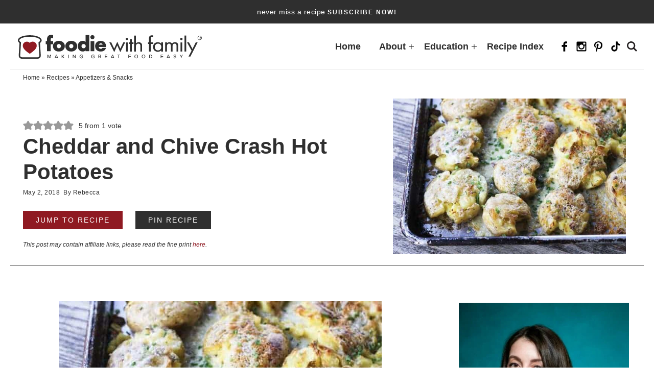

--- FILE ---
content_type: text/html
request_url: https://api.intentiq.com/profiles_engine/ProfilesEngineServlet?at=39&mi=10&dpi=936734067&pt=17&dpn=1&iiqidtype=2&iiqpcid=fd0a2829-cbcd-48ce-9535-788e0d115b00&iiqpciddate=1768548523769&pcid=76abe62d-23bb-470a-91c7-60569aa31581&idtype=3&gdpr=0&japs=false&jaesc=0&jafc=0&jaensc=0&jsver=0.33&testGroup=A&source=pbjs&ABTestingConfigurationSource=group&abtg=A&vrref=https%3A%2F%2Fwww.foodiewithfamily.com
body_size: 53
content:
{"abPercentage":97,"adt":1,"ct":2,"isOptedOut":false,"data":{"eids":[]},"dbsaved":"false","ls":true,"cttl":86400000,"abTestUuid":"g_6714bb50-a789-4905-9606-358a2202fe59","tc":9,"sid":-596159143}

--- FILE ---
content_type: text/html; charset=utf-8
request_url: https://www.google.com/recaptcha/api2/aframe
body_size: 224
content:
<!DOCTYPE HTML><html><head><meta http-equiv="content-type" content="text/html; charset=UTF-8"></head><body><script nonce="n9RGN1g8tLf4f6wsjHnMOw">/** Anti-fraud and anti-abuse applications only. See google.com/recaptcha */ try{var clients={'sodar':'https://pagead2.googlesyndication.com/pagead/sodar?'};window.addEventListener("message",function(a){try{if(a.source===window.parent){var b=JSON.parse(a.data);var c=clients[b['id']];if(c){var d=document.createElement('img');d.src=c+b['params']+'&rc='+(localStorage.getItem("rc::a")?sessionStorage.getItem("rc::b"):"");window.document.body.appendChild(d);sessionStorage.setItem("rc::e",parseInt(sessionStorage.getItem("rc::e")||0)+1);localStorage.setItem("rc::h",'1768548528356');}}}catch(b){}});window.parent.postMessage("_grecaptcha_ready", "*");}catch(b){}</script></body></html>

--- FILE ---
content_type: text/plain
request_url: https://rtb.openx.net/openrtbb/prebidjs
body_size: -230
content:
{"id":"834beee5-1d3d-46fb-8d3e-6fdb4d4bf5cb","nbr":0}

--- FILE ---
content_type: text/plain; charset=utf-8
request_url: https://ads.adthrive.com/http-api/cv2
body_size: 3993
content:
{"om":["0b0m8l4f","1","10011/3b4b6b88bd3ac925e26c33fe3d42d63d","10011/8b27c31a5a670fa1f1bbaf67c61def2e","10011/ba9f11025c980a17f6936d2888902e29","10310289136970_462615644","10310289136970_579599725","10310289136970_579599993","10310289136970_593674671","10310289136970_594352012","11142692","11896988","12010080","12010088","12123650","12142259","124843_8","13pxfz2p","1606221","1610308448","1dwefsfs","1kch9gc0","1sem5ws4","1t9e6xcb","202d4qe7","206_501425","2132:42828302","2249:614129224","2249:650628523","2249:672918103","2249:694710256","226226131","226226132","2307:0hly8ynw","2307:0nkew1d9","2307:31yw6nyu","2307:3o9hdib5","2307:4b80jog8","2307:8orkh93v","2307:9nex8xyd","2307:cbg18jr6","2307:dif1fgsg","2307:fqeh4hao","2307:g80wmwcu","2307:ge4000vb","2307:gi2ao982","2307:q7tzkqp6","2307:qb8hi5il","2307:riaslz7g","2307:u30fsj32","2307:u7p1kjgp","2307:vntg5tj3","2307:vtri9xns","2307:vtwgy72c","2307:wix9gxm5","2307:xbw1u79v","2307:xxv36f9n","2307:y6mvqh9c","2319_66419_12499570","2319_66419_12499652","23786238","2409_25495_176_CR52092918","2409_25495_176_CR52092919","2409_25495_176_CR52092920","2409_25495_176_CR52092921","2409_25495_176_CR52092922","2409_25495_176_CR52092923","2409_25495_176_CR52092954","2409_25495_176_CR52092957","2409_25495_176_CR52092959","2409_25495_176_CR52153848","2409_25495_176_CR52153849","2409_25495_176_CR52175340","2409_25495_176_CR52178314","2409_25495_176_CR52178315","2409_25495_176_CR52178316","2409_25495_176_CR52186411","2409_25495_176_CR52188001","242408891","24594062","25048612","25048618","25_53v6aquw","25_sgaw7i5o","2676:85807294","2676:85807307","2676:85807320","2676:85807326","2676:85807335","2676:85807336","2676:85807351","2715_9888_549410","2715_9888_551337","2760:176_CR52092918","2760:176_CR52092956","2760:176_CR52175339","2760:176_CR52175340","2760:176_CR52178314","2760:176_CR52178315","2760:176_CR52178316","2760:176_CR52186411","2760:176_CR52186412","28u7c6ez","29414696","3018/7bde77b5ea7700479e9d98db672b3e5a","3018/8152a3d9af4ee73837beae3ba50e2c38","308_125204_11","31yw6nyu","32288936","33145646","33603859","34182009","3490:CR52092918","3490:CR52092919","3490:CR52092923","3490:CR52175340","3490:CR52178314","3490:CR52178316","3490:CR52212685","3490:CR52212687","3490:CR52212688","34eys5wu","3658_15078_cuudl2xr","3658_15078_fqeh4hao","3658_15078_u5zlepic","3658_15936_31yw6nyu","3658_15936_io73zia8","3658_18008_g80wmwcu","3658_255271_qb8hi5il","3658_608642_88o5ox1x","3702_139777_24765466","3702_139777_24765483","3702_139777_24765529","3702_139777_24765531","3702_139777_24765546","381513943572","3LMBEkP-wis","3fp3x1ww","3k7yez81","3v2n6fcp","3v5u0p3e","4083IP31KS13mariemur_08b44","409_189211","409_192565","409_216326","409_216366","409_216384","409_216386","409_216402","409_216406","409_216408","409_216416","409_220139","409_220149","409_220336","409_223599","409_225978","409_225987","409_225988","409_225990","409_226362","409_226364","409_226372","409_227223","409_227224","409_227226","409_227240","409_228054","409_228057","409_228077","409_228346","409_228354","42604842","43919974","439246469228","44629254","458901553568","462615644","46_12142259","47869802","47yfy2kc","481703827","485027845327","49065887","4aqwokyz","4cepw60l","4fk9nxse","501425","513182805","521_425_203633","521_425_203635","521_425_203730","521_425_203732","52861531","52bh8xmf","5316_139700_44d12f53-720c-4d77-aa3f-2c657f68dcfa","53v6aquw","54779856","549410","5510:imu4u2yg","5510:kecbwzbd","5510:pefxr7k2","55726028","55726194","557_409_220139","557_409_220149","557_409_220333","557_409_220334","557_409_220336","557_409_220343","557_409_220344","557_409_220352","557_409_220354","557_409_220361","557_409_220366","557_409_220368","557_409_223589","557_409_223599","557_409_225988","557_409_228055","557_409_228073","557_409_228105","557_409_228363","557_409_235268","558_93_77gj3an4","5626560399","56341213","56632509","5726507825","576777115309199355","593674671","59873208","59873214","59873223","59873228","5hybz1bb","60505853","61210719","61823068","618576351","619089559","61916211","61916223","61916229","61916233","61916243","61932920","61932925","61932957","6226505231","6226522289","6250_66552_943382804","6250_66552_T26312052","627227759","627309156","627309159","628015148","628153053","628222860","628223277","628360579","628360582","628444259","628444349","628444433","628444439","628456307","628456310","628456313","628456382","628456403","628622163","628622169","628622172","628622178","628622241","628622244","628622247","628622250","628683371","628687043","628687157","628687460","628687463","628803013","628841673","629007394","629009180","629167998","629168001","629168010","629168565","629171196","629171202","62946748","62978299","62981075","6365_61796_784880274628","636910768489","63barbg1","659713728691","670_9916_462615644","680_99480_692218937","680_99480_698281310","680_99480_700109379","680_99480_700109389","680_99480_700109391","680_99480_700109393","683692339","683738007","683738706","684137347","684141613","684493019","688070999","688078501","68unv1kn","694906156","694912939","696314600","696332890","697190006","699812857","699813340","699824707","6mrds7pc","6u4glzf8","700109383","700109389","702423494","705524420","705571336","7354_138543_85445145","7354_138543_85445187","7354_138543_85809046","7732580","77gj3an4","7xb3th35","8152859","8152879","8161137","83443038","84578111","84578143","84578144","85444701","85445161","85480732","85808977","85809005","85809022","86621334","86621356","8orkh93v","8osostik","8vi8czrq","9057/0328842c8f1d017570ede5c97267f40d","9057/1ed2e1a3f7522e9d5b4d247b57ab0c7c","9057/211d1f0fa71d1a58cabee51f2180e38f","9057/37a3ff30354283181bfb9fb2ec2f8f75","90_12219562","91950694","9309343","9598001","9757618","9vykgux1","a0oxacu8","a1vt6lsg","a4nw4c6t","a55fh6ja","axa2hq5l","axw5pt53","b3sqze11","bmp4lbzm","bn278v80","bwrjdgxj","cbg18jr6","cqant14y","cr-3ti916isu9vd","cr-96xuyi3ru8rm","cr-96xuyi4vu8rm","cr-96xuyi5yu8rm","cr-98q00h3vu9xg","cr-9hxzbqc08jrgv2","cr-aav1zg0rubwj","cr-dfsz3h5wu7uiu","cr-f6puwm2w27tf1","cr-f6puwm2yu7tf1","cr-g7xv5i1qvft","cr-lg354l2uvergv2","cr-tmr0ohinuatj","cv2huqwc","cx2d0vgs","cymho2zs","d8ijy7f2","daw00eve","dif1fgsg","e2qeeuc5","faia6gj7","g749lgab","g80wmwcu","gb15fest","ge4000vb","gi2ao982","gj04tdro","gnalgf6a","gr2aoieq","hf9btnbz","hgrz3ggo","hsj3dah0","hzonbdnu","i2aglcoy","i90isgt0","imu4u2yg","iyh157iz","j33prfbe","j39smngx","j4ukwb6u","jaz5omfl","jd035jgw","jf0p7mje","jr169syq","kecbwzbd","kk5768bd","klqiditz","ktpkpcen","kz8629zd","l0mfc5zl","l1keero7","l3n14zqf","ldnbhfjl","ldv3iy6n","mg96m6xw","mrxgofeg","mtsc0nih","mwnvongn","n3egwnq7","nfz6evy6","nn71e0z5","nrs1hc5n","nvawplz4","o0l1fyrl","o2s05iig","ofoon6ir","op9gtamy","ot91zbhz","ozdii3rw","pefxr7k2","piwneqqj","pte4wl23","q7tzkqp6","qaoxvuy4","qb8hi5il","qe4zv5te","qqvgscdx","qsssq7ii","r4slj7p5","rmenh8cz","rmrep4nh","s3v8ap1f","s4s41bit","s5fkxzb8","s5pgcdmy","sagk476t","t4zab46q","ti0s3bz3","tjdlqflr","tjhavble","u30fsj32","u7p1kjgp","uf7vbcrs","ujqkqtnh","urut9okb","v9nj2zmr","vf0dq19q","vntg5tj3","vtnlq9d0","vtri9xns","vtwgy72c","w1ws81sy","wix9gxm5","wn2a3vit","wt0wmo2s","x9yz5t0i","xbw1u79v","xgzzblzl","xhcpnehk","xtxa8s2d","xxv36f9n","xz9ajlkq","y141rtv6","yn9en1xv","yq5t5meg","z2zvrgyz","z8hcebyi","zaiy3lqy","zn3r9acx","zny4t2db","zvfjb0vm","zw6jpag6","7979132","7979135"],"pmp":[],"adomains":["1md.org","a4g.com","about.bugmd.com","acelauncher.com","adameve.com","adelion.com","adp3.net","advenuedsp.com","aibidauction.com","aibidsrv.com","akusoli.com","allofmpls.org","arkeero.net","ato.mx","avazutracking.net","avid-ad-server.com","avid-adserver.com","avidadserver.com","aztracking.net","bc-sys.com","bcc-ads.com","bidderrtb.com","bidscube.com","bizzclick.com","bkserving.com","bksn.se","brightmountainads.com","bucksense.io","bugmd.com","ca.iqos.com","capitaloneshopping.com","cdn.dsptr.com","clarifion.com","clean.peebuster.com","cotosen.com","cs.money","cwkuki.com","dallasnews.com","dcntr-ads.com","decenterads.com","derila-ergo.com","dhgate.com","dhs.gov","digitaladsystems.com","displate.com","doyour.bid","dspbox.io","envisionx.co","ezmob.com","fla-keys.com","fmlabsonline.com","g123.jp","g2trk.com","gadgetslaboratory.com","gadmobe.com","getbugmd.com","goodtoknowthis.com","gov.il","grosvenorcasinos.com","guard.io","hero-wars.com","holts.com","howto5.io","http://bookstofilm.com/","http://countingmypennies.com/","http://fabpop.net/","http://folkaly.com/","http://gameswaka.com/","http://gowdr.com/","http://gratefulfinance.com/","http://outliermodel.com/","http://profitor.com/","http://tenfactorialrocks.com/","http://vovviral.com/","https://instantbuzz.net/","https://www.royalcaribbean.com/","ice.gov","imprdom.com","justanswer.com","liverrenew.com","longhornsnuff.com","lovehoney.com","lowerjointpain.com","lymphsystemsupport.com","meccabingo.com","media-servers.net","medimops.de","miniretornaveis.com","mobuppsrtb.com","motionspots.com","mygrizzly.com","myiq.com","myrocky.ca","national-lottery.co.uk","nbliver360.com","ndc.ajillionmax.com","nibblr-ai.com","niutux.com","nordicspirit.co.uk","notify.nuviad.com","notify.oxonux.com","own-imp.vrtzads.com","paperela.com","parasiterelief.com","peta.org","pfm.ninja","pixel.metanetwork.mobi","pixel.valo.ai","plannedparenthood.org","plf1.net","plt7.com","pltfrm.click","printwithwave.co","privacymodeweb.com","rangeusa.com","readywind.com","reklambids.com","ri.psdwc.com","royalcaribbean.com","royalcaribbean.com.au","rtb-adeclipse.io","rtb-direct.com","rtb.adx1.com","rtb.kds.media","rtb.reklambid.com","rtb.reklamdsp.com","rtb.rklmstr.com","rtbadtrading.com","rtbsbengine.com","rtbtradein.com","saba.com.mx","safevirus.info","securevid.co","seedtag.com","servedby.revive-adserver.net","shift.com","simple.life","smrt-view.com","swissklip.com","taboola.com","tel-aviv.gov.il","temu.com","theoceanac.com","track-bid.com","trackingintegral.com","trading-rtbg.com","trkbid.com","truthfinder.com","unoadsrv.com","usconcealedcarry.com","uuidksinc.net","vabilitytech.com","vashoot.com","vegogarden.com","viewtemplates.com","votervoice.net","vuse.com","waardex.com","wapstart.ru","wdc.go2trk.com","weareplannedparenthood.org","webtradingspot.com","www.royalcaribbean.com","xapads.com","xiaflex.com","yourchamilia.com"]}

--- FILE ---
content_type: text/plain
request_url: https://rtb.openx.net/openrtbb/prebidjs
body_size: -230
content:
{"id":"00193bc4-5f49-457d-b1a8-83b3001bf9a7","nbr":0}

--- FILE ---
content_type: application/javascript
request_url: https://www.foodiewithfamily.com/wp-content/themes/pmd-foodiefam/assets/js/popup-close.js?ver=1
body_size: -254
content:
jQuery(function($){

// Get the modal
var modal = document.getElementById("pmdModal");

// When the user clicks anywhere outside of the modal, close it
window.onclick = function(event) {
  if (event.target == modal) {
    modal.style.display = "none";
  }
}

});

// Open the modal
function openPopup(){
	
	let modal = document.getElementById("pmdModal");
	
	  modal.style.display = "block";
	
}
// Open the modal
function closePopup(){
	
	let modal = document.getElementById("pmdModal");
	
	  modal.style.display = "none";
	
}

--- FILE ---
content_type: text/plain; charset=UTF-8
request_url: https://at.teads.tv/fpc?analytics_tag_id=PUB_17002&tfpvi=&gdpr_consent=&gdpr_status=22&gdpr_reason=220&ccpa_consent=&sv=prebid-v1
body_size: 56
content:
YTRkNDY3MmYtNjY1ZS00MTNmLThhZTMtZmQ0ZDU4MGQ3NzE3Iy0xLTM=

--- FILE ---
content_type: text/plain
request_url: https://rtb.openx.net/openrtbb/prebidjs
body_size: -85
content:
{"id":"59acfdd5-0e60-47b8-bf35-eff800e7ce8d","nbr":0}